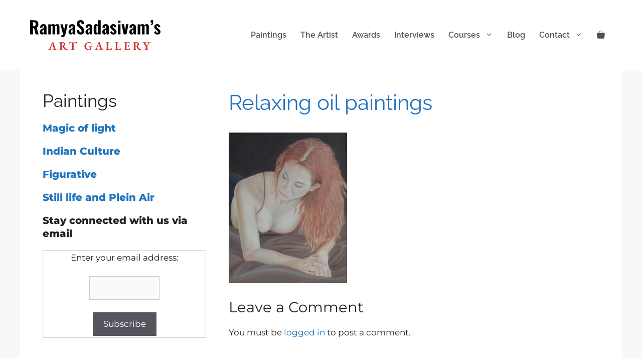

--- FILE ---
content_type: text/css
request_url: https://ramyasadasivam.com/wp-content/uploads/generatepress/fonts/fonts.css?ver=1727254700
body_size: -49
content:
:root {
--gp-font--raleway: "Raleway";
--gp-font--roboto: "Roboto";
--gp-font--montserrat: "Montserrat";
}

@font-face {
	font-display: auto;
	font-family: "Raleway";
	font-style: normal;
	font-weight: 400;
	src: url('https://ramyasadasivam.com/wp-content/uploads/generatepress/fonts/raleway/1Ptug8zYS_SKggPNyC0ITw.woff2') format('woff2');
}
@font-face {
	font-display: auto;
	font-family: "Raleway";
	font-style: normal;
	font-weight: 200;
	src: url('https://ramyasadasivam.com/wp-content/uploads/generatepress/fonts/raleway/1Ptug8zYS_SKggPNyC0ITw.woff2') format('woff2');
}
@font-face {
	font-display: auto;
	font-family: "Raleway";
	font-style: normal;
	font-weight: 600;
	src: url('https://ramyasadasivam.com/wp-content/uploads/generatepress/fonts/raleway/1Ptug8zYS_SKggPNyC0ITw.woff2') format('woff2');
}
@font-face {
	font-display: auto;
	font-family: "Raleway";
	font-style: normal;
	font-weight: 800;
	src: url('https://ramyasadasivam.com/wp-content/uploads/generatepress/fonts/raleway/1Ptug8zYS_SKggPNyC0ITw.woff2') format('woff2');
}
@font-face {
	font-display: auto;
	font-family: "Raleway";
	font-style: italic;
	font-weight: 200;
	src: url('https://ramyasadasivam.com/wp-content/uploads/generatepress/fonts/raleway/1Ptsg8zYS_SKggPNyCg4TYFq.woff2') format('woff2');
}
@font-face {
	font-display: auto;
	font-family: "Raleway";
	font-style: italic;
	font-weight: 400;
	src: url('https://ramyasadasivam.com/wp-content/uploads/generatepress/fonts/raleway/1Ptsg8zYS_SKggPNyCg4TYFq.woff2') format('woff2');
}
@font-face {
	font-display: auto;
	font-family: "Raleway";
	font-style: italic;
	font-weight: 600;
	src: url('https://ramyasadasivam.com/wp-content/uploads/generatepress/fonts/raleway/1Ptsg8zYS_SKggPNyCg4TYFq.woff2') format('woff2');
}
@font-face {
	font-display: auto;
	font-family: "Raleway";
	font-style: italic;
	font-weight: 800;
	src: url('https://ramyasadasivam.com/wp-content/uploads/generatepress/fonts/raleway/1Ptsg8zYS_SKggPNyCg4TYFq.woff2') format('woff2');
}
@font-face {
	font-display: auto;
	font-family: "Roboto";
	font-style: normal;
	font-weight: 400;
	src: url('https://ramyasadasivam.com/wp-content/uploads/generatepress/fonts/roboto/KFOmCnqEu92Fr1Mu4mxK.woff2') format('woff2');
}
@font-face {
	font-display: auto;
	font-family: "Roboto";
	font-style: italic;
	font-weight: 400;
	src: url('https://ramyasadasivam.com/wp-content/uploads/generatepress/fonts/roboto/KFOkCnqEu92Fr1Mu51xIIzI.woff2') format('woff2');
}
@font-face {
	font-display: auto;
	font-family: "Roboto";
	font-style: normal;
	font-weight: 700;
	src: url('https://ramyasadasivam.com/wp-content/uploads/generatepress/fonts/roboto/KFOlCnqEu92Fr1MmWUlfBBc4.woff2') format('woff2');
}
@font-face {
	font-display: auto;
	font-family: "Roboto";
	font-style: italic;
	font-weight: 700;
	src: url('https://ramyasadasivam.com/wp-content/uploads/generatepress/fonts/roboto/KFOjCnqEu92Fr1Mu51TzBic6CsQ.woff2') format('woff2');
}
@font-face {
	font-display: auto;
	font-family: "Roboto";
	font-style: normal;
	font-weight: 100;
	src: url('https://ramyasadasivam.com/wp-content/uploads/generatepress/fonts/roboto/KFOkCnqEu92Fr1MmgVxIIzI.woff2') format('woff2');
}
@font-face {
	font-display: auto;
	font-family: "Roboto";
	font-style: italic;
	font-weight: 100;
	src: url('https://ramyasadasivam.com/wp-content/uploads/generatepress/fonts/roboto/KFOiCnqEu92Fr1Mu51QrEzAdLw.woff2') format('woff2');
}
@font-face {
	font-display: auto;
	font-family: "Montserrat";
	font-style: normal;
	font-weight: 200;
	src: url('https://ramyasadasivam.com/wp-content/uploads/generatepress/fonts/montserrat/JTUSjIg1_i6t8kCHKm459Wlhyw.woff2') format('woff2');
}
@font-face {
	font-display: auto;
	font-family: "Montserrat";
	font-style: normal;
	font-weight: 400;
	src: url('https://ramyasadasivam.com/wp-content/uploads/generatepress/fonts/montserrat/JTUSjIg1_i6t8kCHKm459Wlhyw.woff2') format('woff2');
}
@font-face {
	font-display: auto;
	font-family: "Montserrat";
	font-style: normal;
	font-weight: 600;
	src: url('https://ramyasadasivam.com/wp-content/uploads/generatepress/fonts/montserrat/JTUSjIg1_i6t8kCHKm459Wlhyw.woff2') format('woff2');
}
@font-face {
	font-display: auto;
	font-family: "Montserrat";
	font-style: normal;
	font-weight: 800;
	src: url('https://ramyasadasivam.com/wp-content/uploads/generatepress/fonts/montserrat/JTUSjIg1_i6t8kCHKm459Wlhyw.woff2') format('woff2');
}
@font-face {
	font-display: auto;
	font-family: "Montserrat";
	font-style: italic;
	font-weight: 200;
	src: url('https://ramyasadasivam.com/wp-content/uploads/generatepress/fonts/montserrat/JTUQjIg1_i6t8kCHKm459WxRyS7m.woff2') format('woff2');
}
@font-face {
	font-display: auto;
	font-family: "Montserrat";
	font-style: italic;
	font-weight: 400;
	src: url('https://ramyasadasivam.com/wp-content/uploads/generatepress/fonts/montserrat/JTUQjIg1_i6t8kCHKm459WxRyS7m.woff2') format('woff2');
}
@font-face {
	font-display: auto;
	font-family: "Montserrat";
	font-style: italic;
	font-weight: 600;
	src: url('https://ramyasadasivam.com/wp-content/uploads/generatepress/fonts/montserrat/JTUQjIg1_i6t8kCHKm459WxRyS7m.woff2') format('woff2');
}
@font-face {
	font-display: auto;
	font-family: "Montserrat";
	font-style: italic;
	font-weight: 800;
	src: url('https://ramyasadasivam.com/wp-content/uploads/generatepress/fonts/montserrat/JTUQjIg1_i6t8kCHKm459WxRyS7m.woff2') format('woff2');
}


--- FILE ---
content_type: image/svg+xml
request_url: https://ramyasadasivam.com/wp-content/uploads/2022/02/Ramya-Sadasivam-Art-gallery-Logo-1.svg
body_size: 6756
content:
<?xml version="1.0" encoding="UTF-8"?>
<svg xmlns="http://www.w3.org/2000/svg" viewBox="0 0 536.47 124.26">
  <defs>
    <style>.cls-1{fill:#cf2e2e;}</style>
  </defs>
  <g id="Layer_2" data-name="Layer 2">
    <g id="Layer_1-2" data-name="Layer 1">
      <path d="M0,59V.72H15.12A33.78,33.78,0,0,1,25.24,2.05a11.86,11.86,0,0,1,6.48,4.72Q34,10.15,34,16.13a29.62,29.62,0,0,1-.61,6.37,12.27,12.27,0,0,1-2.16,4.82,10.63,10.63,0,0,1-4.35,3.28L34.92,59H22.75L16.06,32.62H11.88V59ZM11.88,25.56h3.46a9.17,9.17,0,0,0,4.53-.94,5.1,5.1,0,0,0,2.34-2.84,14,14,0,0,0,.69-4.72,10.76,10.76,0,0,0-1.48-6.15Q20,8.78,15.91,8.78h-4Z"></path>
      <path d="M49.46,59.76a8.47,8.47,0,0,1-5.07-1.51,9.63,9.63,0,0,1-3.21-3.82,11.06,11.06,0,0,1-1.08-4.75,13.06,13.06,0,0,1,1.52-6.55,13.93,13.93,0,0,1,4-4.47,27,27,0,0,1,5.47-3.09c2-.87,4-1.66,6-2.38V29.3a11.72,11.72,0,0,0-.21-2.37,2.74,2.74,0,0,0-.83-1.55,2.59,2.59,0,0,0-1.76-.54,2.89,2.89,0,0,0-1.77.47,2.56,2.56,0,0,0-.86,1.37,9.74,9.74,0,0,0-.33,2l-.21,2.88-10.3-.44q.36-7.34,3.85-10.87T55.22,16.7q6.35,0,9.36,3.5a13.48,13.48,0,0,1,3,9.18V48.74c0,1.64,0,3.09.1,4.36s.17,2.4.29,3.38.23,1.84.33,2.56H58.54c-.15-1.06-.32-2.21-.51-3.46s-.33-2.08-.43-2.52a10.59,10.59,0,0,1-2.74,4.65A7.21,7.21,0,0,1,49.46,59.76Zm4-7.7a3.36,3.36,0,0,0,1.52-.36,4.82,4.82,0,0,0,1.26-.94,9.7,9.7,0,0,0,.89-1.08V38.23c-1,.63-1.94,1.24-2.8,1.84a11.63,11.63,0,0,0-2.23,2,7.85,7.85,0,0,0-1.44,2.37,8.06,8.06,0,0,0-.51,3A5.93,5.93,0,0,0,51,50.8,2.78,2.78,0,0,0,53.42,52.06Z"></path>
      <path d="M74.66,59V17.42H85.25v3.46A13.39,13.39,0,0,1,90,17.6a14,14,0,0,1,5.08-1,7.53,7.53,0,0,1,4.36,1.26,7.23,7.23,0,0,1,2.69,3.78,15.09,15.09,0,0,1,5.12-3.89,13.77,13.77,0,0,1,5.47-1.15,7.51,7.51,0,0,1,4.1,1.15,7.6,7.6,0,0,1,2.81,3.39,13.29,13.29,0,0,1,1,5.47V59H110V27.72a4.49,4.49,0,0,0-.69-2.84,2.49,2.49,0,0,0-2-.83,5.79,5.79,0,0,0-2.09.5,8.5,8.5,0,0,0-2.3,1.44V59H92.45V27.72a4.35,4.35,0,0,0-.72-2.84,2.6,2.6,0,0,0-2.09-.83,5.58,5.58,0,0,0-2.12.5A8.67,8.67,0,0,0,85.25,26V59Z"></path>
      <path d="M128.45,70.78V63.14a21.6,21.6,0,0,0,3.88-.28,4.26,4.26,0,0,0,2.27-1,2.84,2.84,0,0,0,.76-2.12,13,13,0,0,0-.47-2.95c-.31-1.25-.66-2.64-1-4.18l-9.51-35.14h10.3L140,43l4.32-25.56h10.36L145,60.34a14,14,0,0,1-2.85,6.3,10.76,10.76,0,0,1-4.82,3.2,21.21,21.21,0,0,1-6.59.94Z"></path>
      <path d="M167.4,59.76a8.52,8.52,0,0,1-5.08-1.51,9.68,9.68,0,0,1-3.2-3.82A11.06,11.06,0,0,1,158,49.68a13.06,13.06,0,0,1,1.51-6.55,14.17,14.17,0,0,1,4-4.47A27.32,27.32,0,0,1,169,35.57c2-.87,4-1.66,6.05-2.38V29.3a11,11,0,0,0-.22-2.37,2.79,2.79,0,0,0-.82-1.55,2.6,2.6,0,0,0-1.77-.54,2.86,2.86,0,0,0-1.76.47,2.51,2.51,0,0,0-.87,1.37,10.51,10.51,0,0,0-.32,2l-.22,2.88-10.29-.44q.36-7.34,3.85-10.87t10.55-3.53q6.33,0,9.36,3.5a13.53,13.53,0,0,1,3,9.18V48.74c0,1.64,0,3.09.11,4.36s.17,2.4.29,3.38.23,1.84.32,2.56h-9.79c-.14-1.06-.31-2.21-.5-3.46s-.34-2.08-.44-2.52a10.66,10.66,0,0,1-2.73,4.65A7.24,7.24,0,0,1,167.4,59.76Zm4-7.7a3.32,3.32,0,0,0,1.51-.36,4.51,4.51,0,0,0,1.26-.94,9.87,9.87,0,0,0,.9-1.08V38.23c-1,.63-1.94,1.24-2.81,1.84a11.94,11.94,0,0,0-2.23,2,8.27,8.27,0,0,0-1.44,2.37,8.06,8.06,0,0,0-.5,3,5.93,5.93,0,0,0,.86,3.42A2.8,2.8,0,0,0,171.36,52.06Z"></path>
      <path d="M208.37,59.83a18.5,18.5,0,0,1-9-2,12.53,12.53,0,0,1-5.44-6,27.69,27.69,0,0,1-2.12-10.19L202,40a29.19,29.19,0,0,0,.76,6,7.22,7.22,0,0,0,1.87,3.6,4.39,4.39,0,0,0,3.13,1.19,3.29,3.29,0,0,0,3.13-1.44,6.53,6.53,0,0,0,.83-3.31A10.42,10.42,0,0,0,210,39.85a29.8,29.8,0,0,0-4.65-5l-6.05-5.26A24.39,24.39,0,0,1,194,23.4,16.36,16.36,0,0,1,192,14.9q0-7.2,4.21-11T207.72,0a15.77,15.77,0,0,1,7.2,1.44,11,11,0,0,1,4.35,3.85,15.48,15.48,0,0,1,2.16,5.26,35.62,35.62,0,0,1,.76,5.65L212,17.71a45.54,45.54,0,0,0-.47-4.68,6.45,6.45,0,0,0-1.3-3.17,3.61,3.61,0,0,0-2.91-1.15,3.44,3.44,0,0,0-3.1,1.55,6.15,6.15,0,0,0-1,3.42,8.57,8.57,0,0,0,1.41,5.08,24.67,24.67,0,0,0,3.85,4.14l5.9,5.18a33.24,33.24,0,0,1,6.3,7.24,18.06,18.06,0,0,1,2.63,10,14.79,14.79,0,0,1-1.87,7.42A13.47,13.47,0,0,1,216.25,58,15.86,15.86,0,0,1,208.37,59.83Z"></path>
      <path d="M237.24,59.76a8.52,8.52,0,0,1-5.08-1.51,9.68,9.68,0,0,1-3.2-3.82,11.06,11.06,0,0,1-1.08-4.75,13.06,13.06,0,0,1,1.51-6.55,14.17,14.17,0,0,1,4-4.47,27,27,0,0,1,5.47-3.09c2-.87,4-1.66,6.05-2.38V29.3a11,11,0,0,0-.22-2.37,2.79,2.79,0,0,0-.82-1.55,2.6,2.6,0,0,0-1.77-.54,2.84,2.84,0,0,0-1.76.47,2.51,2.51,0,0,0-.87,1.37,9.76,9.76,0,0,0-.32,2l-.22,2.88L228.6,31.1q.36-7.34,3.85-10.87T243,16.7q6.33,0,9.36,3.5a13.53,13.53,0,0,1,3,9.18V48.74c0,1.64,0,3.09.11,4.36s.17,2.4.29,3.38.22,1.84.32,2.56h-9.79c-.14-1.06-.31-2.21-.51-3.46s-.33-2.08-.43-2.52a10.66,10.66,0,0,1-2.73,4.65A7.24,7.24,0,0,1,237.24,59.76Zm4-7.7a3.35,3.35,0,0,0,1.51-.36,4.51,4.51,0,0,0,1.26-.94,9.87,9.87,0,0,0,.9-1.08V38.23c-1,.63-2,1.24-2.81,1.84a11.94,11.94,0,0,0-2.23,2,7.74,7.74,0,0,0-2,5.33,5.93,5.93,0,0,0,.87,3.42A2.8,2.8,0,0,0,241.2,52.06Z"></path>
      <path d="M271.58,59.76a8.63,8.63,0,0,1-7.31-3.38Q261.72,53,261.72,46V30.74a22.92,22.92,0,0,1,1-7.2,10.84,10.84,0,0,1,3.2-5,8.29,8.29,0,0,1,5.55-1.84,10.06,10.06,0,0,1,4.25.94A15.62,15.62,0,0,1,279.43,20V.72H290.3V59H279.43v-3.1a16.69,16.69,0,0,1-3.78,2.78A8.7,8.7,0,0,1,271.58,59.76Zm4.39-7.2a5,5,0,0,0,1.62-.32,10.72,10.72,0,0,0,1.84-.9V24.84a13.17,13.17,0,0,0-1.66-.76,5,5,0,0,0-1.73-.32,2.67,2.67,0,0,0-2.62,1.58,8.73,8.73,0,0,0-.76,3.82V46.73a14.37,14.37,0,0,0,.29,3,4.24,4.24,0,0,0,1,2.08A2.62,2.62,0,0,0,276,52.56Z"></path>
      <path d="M306,59.76a8.5,8.5,0,0,1-5.08-1.51,9.6,9.6,0,0,1-3.2-3.82,11.06,11.06,0,0,1-1.08-4.75,13.06,13.06,0,0,1,1.51-6.55,14.17,14.17,0,0,1,4-4.47,27,27,0,0,1,5.47-3.09c2-.87,4-1.66,6.05-2.38V29.3a11,11,0,0,0-.22-2.37,2.74,2.74,0,0,0-.83-1.55,2.56,2.56,0,0,0-1.76-.54,2.84,2.84,0,0,0-1.76.47,2.51,2.51,0,0,0-.87,1.37,9.76,9.76,0,0,0-.32,2l-.22,2.88-10.29-.44q.36-7.34,3.85-10.87t10.55-3.53q6.33,0,9.36,3.5a13.53,13.53,0,0,1,3,9.18V48.74c0,1.64,0,3.09.11,4.36s.17,2.4.29,3.38.22,1.84.32,2.56h-9.79c-.15-1.06-.32-2.21-.51-3.46s-.33-2.08-.43-2.52a10.66,10.66,0,0,1-2.73,4.65A7.24,7.24,0,0,1,306,59.76Zm4-7.7a3.35,3.35,0,0,0,1.51-.36,4.51,4.51,0,0,0,1.26-.94,9.87,9.87,0,0,0,.9-1.08V38.23c-1,.63-1.95,1.24-2.81,1.84a11.94,11.94,0,0,0-2.23,2,7.85,7.85,0,0,0-1.44,2.37,8.06,8.06,0,0,0-.51,3,5.93,5.93,0,0,0,.87,3.42A2.79,2.79,0,0,0,310,52.06Z"></path>
      <path d="M343.29,59.76a14.39,14.39,0,0,1-8.89-2.63A16.84,16.84,0,0,1,329,49l7.64-3.17a14.18,14.18,0,0,0,2.59,4.72,4.59,4.59,0,0,0,3.53,1.69,3.3,3.3,0,0,0,2.26-.68,2.43,2.43,0,0,0,.76-1.91,4.69,4.69,0,0,0-1.15-3.1,35.22,35.22,0,0,0-4.11-3.81l-3.88-3.31a29.78,29.78,0,0,1-4.86-5.15,10.62,10.62,0,0,1-1.84-6.37A10.33,10.33,0,0,1,331.59,22a11.4,11.4,0,0,1,4.54-3.92,13.65,13.65,0,0,1,6.15-1.41,12.16,12.16,0,0,1,8.39,2.92,14.6,14.6,0,0,1,4.43,7.88L348,30.67a15.17,15.17,0,0,0-1.15-3,7.62,7.62,0,0,0-1.83-2.34,3.82,3.82,0,0,0-2.49-.93,2.83,2.83,0,0,0-2.09.79,2.77,2.77,0,0,0-.79,2A4.15,4.15,0,0,0,341,30a45.71,45.71,0,0,0,3.71,3.46l3.89,3.45q1.72,1.52,3.38,3.21a15.78,15.78,0,0,1,2.74,3.74,10,10,0,0,1,1.08,4.72,10.58,10.58,0,0,1-1.73,6.12,10.84,10.84,0,0,1-4.57,3.81A14.76,14.76,0,0,1,343.29,59.76Z"></path>
      <path d="M361,10.58V2.45H372v8.13ZM361.08,59V17.42H372V59Z"></path>
      <path d="M384.83,59l-8.35-41.62H387l3.81,28,3.6-28h10.44L396.43,59Z"></path>
      <path d="M417.45,59.76a8.52,8.52,0,0,1-5.08-1.51,9.68,9.68,0,0,1-3.2-3.82,11.06,11.06,0,0,1-1.08-4.75,13.06,13.06,0,0,1,1.51-6.55,14.17,14.17,0,0,1,4-4.47A27.32,27.32,0,0,1,419,35.57q3-1.3,6.05-2.38V29.3a11.72,11.72,0,0,0-.21-2.37,2.8,2.8,0,0,0-.83-1.55,2.6,2.6,0,0,0-1.77-.54,2.88,2.88,0,0,0-1.76.47,2.45,2.45,0,0,0-.86,1.37,9.74,9.74,0,0,0-.33,2l-.21,2.88-10.3-.44q.36-7.34,3.85-10.87t10.55-3.53q6.33,0,9.36,3.5a13.48,13.48,0,0,1,3,9.18V48.74c0,1.64,0,3.09.11,4.36s.17,2.4.29,3.38.23,1.84.32,2.56h-9.79c-.14-1.06-.31-2.21-.5-3.46s-.34-2.08-.43-2.52a10.68,10.68,0,0,1-2.74,4.65A7.21,7.21,0,0,1,417.45,59.76Zm4-7.7a3.32,3.32,0,0,0,1.51-.36,4.51,4.51,0,0,0,1.26-.94,9.87,9.87,0,0,0,.9-1.08V38.23c-1,.63-1.94,1.24-2.81,1.84a12.27,12.27,0,0,0-2.23,2,7.67,7.67,0,0,0-1.94,5.33A6,6,0,0,0,419,50.8,2.8,2.8,0,0,0,421.41,52.06Z"></path>
      <path d="M442.65,59V17.42h10.58v3.46A13.43,13.43,0,0,1,458,17.6a14,14,0,0,1,5.08-1,7.48,7.48,0,0,1,4.35,1.26,7.19,7.19,0,0,1,2.7,3.78,15.06,15.06,0,0,1,5.11-3.89,13.82,13.82,0,0,1,5.48-1.15,7.51,7.51,0,0,1,4.1,1.15,7.6,7.6,0,0,1,2.81,3.39,13.29,13.29,0,0,1,1,5.47V59H478V27.72a4.56,4.56,0,0,0-.68-2.84,2.49,2.49,0,0,0-2.05-.83,5.74,5.74,0,0,0-2.09.5A8.55,8.55,0,0,0,470.87,26V59H460.43V27.72a4.35,4.35,0,0,0-.72-2.84,2.58,2.58,0,0,0-2.08-.83,5.62,5.62,0,0,0-2.13.5A8.84,8.84,0,0,0,453.23,26V59Z"></path>
      <path d="M497.8,20.88l-.93-3.53c1.77-.05,2.92-.68,3.45-1.91a12.39,12.39,0,0,0,.79-4.86h-4.68V.72h9.87c0,1.39,0,2.74,0,4s-.06,2.55-.11,3.75c-.09,4-.72,7.09-1.87,9.18S501,20.83,497.8,20.88Z"></path>
      <path d="M523.94,59.76a14.37,14.37,0,0,1-8.89-2.63,16.84,16.84,0,0,1-5.44-8.1l7.63-3.17a14.36,14.36,0,0,0,2.59,4.72,4.61,4.61,0,0,0,3.53,1.69,3.31,3.31,0,0,0,2.27-.68,2.46,2.46,0,0,0,.76-1.91,4.7,4.7,0,0,0-1.16-3.1,34.92,34.92,0,0,0-4.1-3.81l-3.89-3.31a30.57,30.57,0,0,1-4.86-5.15,10.68,10.68,0,0,1-1.83-6.37A10.33,10.33,0,0,1,512.24,22a11.44,11.44,0,0,1,4.53-3.92,13.69,13.69,0,0,1,6.16-1.41,12.18,12.18,0,0,1,8.39,2.92,14.67,14.67,0,0,1,4.43,7.88l-7.06,3.17a15.82,15.82,0,0,0-1.15-3,7.5,7.5,0,0,0-1.84-2.34,3.77,3.77,0,0,0-2.48-.93,2.81,2.81,0,0,0-2.09.79,2.73,2.73,0,0,0-.79,2A4.15,4.15,0,0,0,521.67,30a44.08,44.08,0,0,0,3.71,3.46l3.89,3.45c1.15,1,2.27,2.08,3.38,3.21a16.06,16.06,0,0,1,2.74,3.74,10,10,0,0,1,1.08,4.72,10.58,10.58,0,0,1-1.73,6.12,10.9,10.9,0,0,1-4.57,3.81A14.79,14.79,0,0,1,523.94,59.76Z"></path>
      <path class="cls-1" d="M76.3,123.49a2.47,2.47,0,0,1-1-.16.59.59,0,0,1-.38-.56.77.77,0,0,1,.36-.67,4,4,0,0,1,.94-.43,7.09,7.09,0,0,0,2.42-1.18,5.48,5.48,0,0,0,1.66-2.18l2.3-5.45q1.11-2.61,2.11-5.21t2-5.28q1-2.69,2.09-5.66c.35-1,.59-1.76.72-2.3a9.5,9.5,0,0,1,.34-1.2l1.34-.39c.42-.13.88-.29,1.39-.48a3.81,3.81,0,0,0,1.15-.86c.32-.35.56-.63.72-.82a1,1,0,0,1,.29-.12c.1,0,.19.06.29.22a3.46,3.46,0,0,1,.24.57c.06.2.13.4.19.63.71,2.27,1.43,4.57,2.19,6.89s1.49,4.6,2.23,6.86,1.45,4.42,2.13,6.48l1.9,5.69a6.31,6.31,0,0,0,1.08,2.06,4.68,4.68,0,0,0,1.44,1.18,8.24,8.24,0,0,0,1.75.65,2.55,2.55,0,0,1,1,.38.76.76,0,0,1,.34.67.46.46,0,0,1-.31.43,1.87,1.87,0,0,1-.8.15c-.57,0-1.3,0-2.18-.05l-2.71-.12c-.93,0-1.76-.07-2.5-.07s-1.35,0-2.13,0l-2.36.09c-.78,0-1.44,0-2,0a2,2,0,0,1-.84-.17.54.54,0,0,1-.36-.5.77.77,0,0,1,.39-.65,2.18,2.18,0,0,1,.91-.36,5.59,5.59,0,0,0,2.49-.89,1.68,1.68,0,0,0,.58-1.75c-.09-.54-.24-1.19-.43-1.94s-.39-1.54-.6-2.36-.43-1.56-.65-2.23a1,1,0,0,0-.29-.55,1.15,1.15,0,0,0-.72-.17H86.43a.67.67,0,0,0-.53.22,1.46,1.46,0,0,0-.28.65c-.13.41-.28.88-.46,1.41s-.35,1.07-.53,1.63l-.48,1.56a11.85,11.85,0,0,0-.31,1.25,2.21,2.21,0,0,0,.46,2,4.91,4.91,0,0,0,2.42,1.18c.86.22,1.3.56,1.3,1a.51.51,0,0,1-.32.45,1.88,1.88,0,0,1-.88.17c-.74,0-1.51,0-2.31-.07s-1.68-.07-2.64-.07a25.92,25.92,0,0,0-2.81.14A25.25,25.25,0,0,1,76.3,123.49Zm11.43-13.92H94.4c.45,0,.67-.09.67-.28a1.44,1.44,0,0,0,0-.24c0-.07,0-.16-.07-.29L91.62,97.67c-.13-.45-.24-.67-.34-.67s-.18.21-.34.62l-4,11.14a1.18,1.18,0,0,0-.09.38.34.34,0,0,0,.26.34A2,2,0,0,0,87.73,109.57Z"></path>
      <path class="cls-1" d="M149.31,124.26a12.92,12.92,0,0,1-3.6-.45,8.17,8.17,0,0,1-2.64-1.32,12,12,0,0,1-2-2c-.71-1-1.39-1.9-2.07-2.81s-1.35-1.92-2-3-1.45-2.43-2.28-4a4,4,0,0,0-1.58-1.63,4.59,4.59,0,0,0-1.27-.48,5.09,5.09,0,0,0-1.08-.15.39.39,0,0,0-.44.24,1.68,1.68,0,0,0-.14.72v8.93a3.15,3.15,0,0,0,.79,2.3,5.39,5.39,0,0,0,2.72,1.25,2.28,2.28,0,0,1,.91.31.73.73,0,0,1,.29.6.49.49,0,0,1-.27.48,1.65,1.65,0,0,1-.79.15c-.74,0-1.49,0-2.26-.07l-2.23-.12c-.72,0-1.4,0-2,0s-1.43,0-2.18,0-1.52.08-2.28.14-1.54.1-2.31.1a1.67,1.67,0,0,1-.76-.17.51.51,0,0,1-.34-.46q0-.72,1.2-1a5.87,5.87,0,0,0,2.59-1,2.88,2.88,0,0,0,.77-2.26V97.33a7.78,7.78,0,0,0-.22-2.13,1.86,1.86,0,0,0-.84-1.13,5.09,5.09,0,0,0-1.87-.58,1.65,1.65,0,0,1-1-.38.83.83,0,0,1-.29-.58.55.55,0,0,1,.31-.5,1.83,1.83,0,0,1,.85-.17c1,0,1.72,0,2.3,0s1.13.07,1.66.12,1.15.07,1.89.07a17.22,17.22,0,0,0,1.87-.09l1.83-.2c.67-.06,1.53-.09,2.59-.09,3.68,0,6.49.64,8.45,1.92a6.51,6.51,0,0,1,2.92,5.85,7,7,0,0,1-.91,3.68,8.19,8.19,0,0,1-2.28,2.47,12.5,12.5,0,0,1-2.81,1.49.19.19,0,0,0-.16.24.54.54,0,0,0,.16.33q1.44,2.2,2.81,4.2a44,44,0,0,0,2.88,3.77,40.52,40.52,0,0,0,3.29,3.41,5.89,5.89,0,0,0,3.05,1.65,19,19,0,0,0,3.24.27.64.64,0,0,1,.72.72,1.8,1.8,0,0,1-.72,1.51,4.54,4.54,0,0,1-1.9.79A12.54,12.54,0,0,1,149.31,124.26ZM132.22,107a5.51,5.51,0,0,0,5.31-3.26,7.83,7.83,0,0,0,.69-3.32,11.27,11.27,0,0,0-.52-3.67,4.58,4.58,0,0,0-1.8-2.35,6.26,6.26,0,0,0-3.48-.84,1.75,1.75,0,0,0-1.71.89,9.5,9.5,0,0,0-.5,3.57c0,.74-.05,1.71-.05,2.91v4.29a1.57,1.57,0,0,0,.55,1.42A2.74,2.74,0,0,0,132.22,107Z"></path>
      <path class="cls-1" d="M169,123.45a2,2,0,0,1-.84-.17.52.52,0,0,1-.36-.46.73.73,0,0,1,.34-.62,2.28,2.28,0,0,1,1-.34,6.25,6.25,0,0,0,2.68-1.08,2.74,2.74,0,0,0,.87-2.28V99.06c0-1.31,0-2.3-.1-3a4.71,4.71,0,0,0-.26-1.37.64.64,0,0,0-.51-.41,3.85,3.85,0,0,0-1.2-.24c-.48,0-.94,0-1.39,0h-1.49a6,6,0,0,0-2.68.65,5,5,0,0,0-2,1.75c-.13.19-.33.47-.6.82a8.89,8.89,0,0,1-.86,1,1.37,1.37,0,0,1-.94.43.47.47,0,0,1-.46-.24,1.18,1.18,0,0,1-.12-.53,2.58,2.58,0,0,1,.29-1.15,22.72,22.72,0,0,0,1.23-2.86,12.9,12.9,0,0,0,.55-2.9,1.31,1.31,0,0,1,.41-.94,1.11,1.11,0,0,1,.64-.21c.2,0,.43.2.7.6a9.88,9.88,0,0,0,.74,1,3,3,0,0,0,1.54.65,10.46,10.46,0,0,0,1.87.22l17.71,0A9.64,9.64,0,0,0,188,92a7.76,7.76,0,0,0,1.44-.45,5.67,5.67,0,0,0,1.15-.89,1.34,1.34,0,0,1,1-.46.39.39,0,0,1,.36.27,1.52,1.52,0,0,1,.12.64,4.13,4.13,0,0,1-.05.56c0,.2-.06.39-.09.55-.13.61-.26,1.14-.39,1.61s-.23.89-.31,1.29a7.06,7.06,0,0,0-.12,1.37v.82a3.08,3.08,0,0,1-.19,1.15.66.66,0,0,1-.63.48.74.74,0,0,1-.64-.46,7,7,0,0,1-.56-1.41,4,4,0,0,0-1.44-2.28A5.31,5.31,0,0,0,184.5,94h-3.27a2.45,2.45,0,0,0-1.41.34,2.15,2.15,0,0,0-.72,1.46,19.55,19.55,0,0,0-.22,3.48v19.15a2.73,2.73,0,0,0,.86,2.24,7.48,7.48,0,0,0,2.74,1.17,3.71,3.71,0,0,1,.91.34.62.62,0,0,1,.34.57.49.49,0,0,1-.31.48,1.87,1.87,0,0,1-.8.15c-.76,0-1.53,0-2.3-.05l-2.28-.1c-.75,0-1.48,0-2.18,0s-1.44,0-2.19,0l-2.3.12C170.58,123.42,169.81,123.45,169,123.45Z"></path>
      <path class="cls-1" d="M240.37,123.93a17.85,17.85,0,0,1-6.43-1.16,16.79,16.79,0,0,1-5.36-3.24,14.87,14.87,0,0,1-5-11.3,15.88,15.88,0,0,1,1.32-6.43,16.63,16.63,0,0,1,3.72-5.35,17.83,17.83,0,0,1,5.68-3.7,18.85,18.85,0,0,1,7.28-1.37,19.15,19.15,0,0,1,2.25.17c.9.11,1.83.25,2.79.41s1.84.33,2.66.53a12.14,12.14,0,0,1,1.9.57,1.49,1.49,0,0,1,.52.36,1.09,1.09,0,0,1,.24.6q.24,1.59.39,3c.09,1,.14,1.79.14,2.49a1.09,1.09,0,0,1-.21.67.66.66,0,0,1-.56.29.84.84,0,0,1-.76-.36,5.4,5.4,0,0,1-.44-.79,16.94,16.94,0,0,0-.86-1.7,8.52,8.52,0,0,0-1.2-1.61,8.09,8.09,0,0,0-3.46-2,11.11,11.11,0,0,0-3.16-.38,10.05,10.05,0,0,0-8.31,4.08,14.69,14.69,0,0,0-2.21,4.34,16.76,16.76,0,0,0-.76,5.06,21.69,21.69,0,0,0,.76,6,14.61,14.61,0,0,0,2.16,4.56,9.72,9.72,0,0,0,3.32,2.9,9.06,9.06,0,0,0,4.32,1,6.12,6.12,0,0,0,2.71-.5,7,7,0,0,0,1.41-.89,3.06,3.06,0,0,0,.87-1.3,6.25,6.25,0,0,0,.38-2q0-.44,0-1.11c0-.44,0-.89,0-1.34s0-.82,0-1.1a2.46,2.46,0,0,0-.17-.94,1.28,1.28,0,0,0-.65-.65,4.68,4.68,0,0,0-1.1-.6,7.55,7.55,0,0,0-1.37-.38c-.46-.08-.84-.14-1.13-.17a1.82,1.82,0,0,1-.72-.31.78.78,0,0,1-.38-.65.62.62,0,0,1,.36-.58,1.48,1.48,0,0,1,.65-.19c.73,0,1.49,0,2.28,0l2.35.1c.78,0,1.54,0,2.28,0,.89,0,1.78,0,2.66-.09s1.79-.1,2.71-.1a1.24,1.24,0,0,1,.6.17.62.62,0,0,1,.32.6.74.74,0,0,1-.34.62,1.38,1.38,0,0,1-.62.29,3.49,3.49,0,0,0-1.76.87,2.92,2.92,0,0,0-.6,1.48c-.12.71-.21,1.33-.26,1.88s-.07,1.12-.07,1.72V118a.59.59,0,0,0,.17.43l.36.44.36.48a.84.84,0,0,1,.16.48,1.29,1.29,0,0,1-.16.6,1,1,0,0,1-.7.4,6.09,6.09,0,0,0-1.3.53c-.64.32-1.44.68-2.42,1.08a20.37,20.37,0,0,1-3.41,1A19.85,19.85,0,0,1,240.37,123.93Z"></path>
      <path class="cls-1" d="M267.39,123.49a2.47,2.47,0,0,1-1-.16.59.59,0,0,1-.38-.56.77.77,0,0,1,.36-.67,4.06,4.06,0,0,1,.93-.43,7.06,7.06,0,0,0,2.43-1.18,5.37,5.37,0,0,0,1.65-2.18l2.31-5.45c.73-1.74,1.44-3.48,2.11-5.21s1.35-3.48,2-5.28,1.38-3.68,2.09-5.66c.35-1,.59-1.76.72-2.3a12.2,12.2,0,0,1,.33-1.2l1.35-.39c.41-.13.88-.29,1.39-.48a3.81,3.81,0,0,0,1.15-.86c.32-.35.56-.63.72-.82a.89.89,0,0,1,.29-.12c.1,0,.19.06.29.22s.17.38.24.57.13.4.19.63q1,3.41,2.18,6.89l2.24,6.86q1.1,3.39,2.13,6.48l1.9,5.69a6.31,6.31,0,0,0,1.08,2.06,4.68,4.68,0,0,0,1.44,1.18,8.24,8.24,0,0,0,1.75.65,2.55,2.55,0,0,1,1,.38.79.79,0,0,1,.34.67.46.46,0,0,1-.32.43,1.82,1.82,0,0,1-.79.15c-.57,0-1.3,0-2.18-.05l-2.71-.12c-.93,0-1.76-.07-2.5-.07s-1.35,0-2.14,0l-2.35.09c-.78,0-1.45,0-2,0a2,2,0,0,1-.84-.17.54.54,0,0,1-.36-.5.78.78,0,0,1,.38-.65,2.22,2.22,0,0,1,.92-.36,5.59,5.59,0,0,0,2.49-.89,1.71,1.71,0,0,0,.58-1.75c-.1-.54-.24-1.19-.43-1.94s-.4-1.54-.6-2.36-.43-1.56-.65-2.23a1.1,1.1,0,0,0-.29-.55,1.15,1.15,0,0,0-.72-.17h-8.64a.65.65,0,0,0-.53.22,1.46,1.46,0,0,0-.29.65c-.12.41-.28.88-.45,1.41s-.36,1.07-.53,1.63-.34,1.08-.48,1.56a11.85,11.85,0,0,0-.31,1.25,2.23,2.23,0,0,0,.45,2,5,5,0,0,0,2.43,1.18c.86.22,1.29.56,1.29,1a.49.49,0,0,1-.31.45,1.92,1.92,0,0,1-.89.17c-.73,0-1.5,0-2.3-.07s-1.68-.07-2.64-.07a25.79,25.79,0,0,0-2.81.14A25.25,25.25,0,0,1,267.39,123.49Zm11.43-13.92h6.67c.45,0,.67-.09.67-.28a1.44,1.44,0,0,0,0-.24c0-.07-.05-.16-.08-.29L282.7,97.67c-.12-.45-.24-.67-.33-.67s-.18.21-.34.62l-4,11.14a1,1,0,0,0-.1.38.35.35,0,0,0,.27.34A2,2,0,0,0,278.82,109.57Z"></path>
      <path class="cls-1" d="M311.79,123.49a1.35,1.35,0,0,1-.81-.21.59.59,0,0,1-.29-.46.69.69,0,0,1,.33-.6,2.57,2.57,0,0,1,.68-.31,6.93,6.93,0,0,0,2.54-1.08,2.58,2.58,0,0,0,.82-2.14V96.61a4.13,4.13,0,0,0-.27-1.68,1.78,1.78,0,0,0-.91-.88,7.85,7.85,0,0,0-1.9-.56c-.83-.16-1.24-.49-1.24-1a.5.5,0,0,1,.33-.46,1.71,1.71,0,0,1,.77-.17c.8,0,1.56,0,2.28,0l2.09.1c.67,0,1.34,0,2,0s1.48,0,2.24,0l2.3-.1c.78,0,1.54,0,2.28,0a1.54,1.54,0,0,1,.77.17.55.55,0,0,1,.29.5.68.68,0,0,1-.32.6,2.43,2.43,0,0,1-.88.36,10.42,10.42,0,0,0-2.77,1,2.09,2.09,0,0,0-.88,1.94v21.94a2.91,2.91,0,0,0,.62,2,3.27,3.27,0,0,0,2.35.64h5.24a5.07,5.07,0,0,0,2-.38,4.67,4.67,0,0,0,1.49-1,8.34,8.34,0,0,0,1.44-1.63,15,15,0,0,0,1.1-2,6.63,6.63,0,0,1,.63-1.1.76.76,0,0,1,.57-.39.49.49,0,0,1,.48.32,1.43,1.43,0,0,1,.15.64,2.84,2.84,0,0,1-.05.29,2.3,2.3,0,0,0,0,.39c-.26.92-.47,1.72-.65,2.4s-.32,1.32-.43,1.94-.21,1.3-.31,2a1.92,1.92,0,0,1-.19.6.6.6,0,0,1-.58.26c-1,0-2.11,0-3.45,0s-2.77-.06-4.28-.08-3,0-4.53-.07-2.95,0-4.3,0c-.7,0-1.51,0-2.42,0s-1.77.07-2.57.12S312.14,123.49,311.79,123.49Z"></path>
      <path class="cls-1" d="M349.47,123.49a1.35,1.35,0,0,1-.81-.21.59.59,0,0,1-.29-.46.69.69,0,0,1,.33-.6,2.57,2.57,0,0,1,.68-.31,6.93,6.93,0,0,0,2.54-1.08,2.58,2.58,0,0,0,.82-2.14V96.61a4.13,4.13,0,0,0-.27-1.68,1.82,1.82,0,0,0-.91-.88,7.85,7.85,0,0,0-1.9-.56c-.83-.16-1.24-.49-1.24-1a.5.5,0,0,1,.33-.46,1.71,1.71,0,0,1,.77-.17c.8,0,1.56,0,2.28,0l2.09.1c.67,0,1.34,0,2,0s1.48,0,2.23,0l2.31-.1c.78,0,1.54,0,2.28,0a1.57,1.57,0,0,1,.77.17.55.55,0,0,1,.29.5.68.68,0,0,1-.32.6,2.51,2.51,0,0,1-.88.36,10.42,10.42,0,0,0-2.77,1,2.09,2.09,0,0,0-.88,1.94v21.94a2.86,2.86,0,0,0,.62,2,3.27,3.27,0,0,0,2.35.64h5.23a5.09,5.09,0,0,0,2-.38,4.79,4.79,0,0,0,1.49-1,8.69,8.69,0,0,0,1.44-1.63,15,15,0,0,0,1.1-2,6.63,6.63,0,0,1,.63-1.1.76.76,0,0,1,.57-.39.49.49,0,0,1,.48.32,1.43,1.43,0,0,1,.15.64,2.84,2.84,0,0,1-.05.29,2.3,2.3,0,0,0,0,.39c-.26.92-.47,1.72-.65,2.4s-.32,1.32-.43,1.94-.21,1.3-.31,2a1.92,1.92,0,0,1-.19.6.6.6,0,0,1-.58.26c-1,0-2.11,0-3.46,0s-2.76-.06-4.27-.08-3,0-4.53-.07-2.95,0-4.3,0c-.7,0-1.51,0-2.42,0s-1.77.07-2.57.12S349.82,123.49,349.47,123.49Z"></path>
      <path class="cls-1" d="M387.29,123.49a1.52,1.52,0,0,1-.83-.19.57.57,0,0,1-.32-.48c0-.41.42-.72,1.25-.91a6.1,6.1,0,0,0,2.47-1.08,2.83,2.83,0,0,0,.75-2.23V96.85a3.29,3.29,0,0,0-.65-2.3,4.85,4.85,0,0,0-2.43-1.06,2.16,2.16,0,0,1-1-.4.76.76,0,0,1-.28-.56.53.53,0,0,1,.31-.5,1.81,1.81,0,0,1,.84-.17c.93,0,1.81,0,2.66,0l2.47.1c.8,0,1.64,0,2.5,0,1.47,0,3,0,4.68,0s3.13-.05,4.44-.05c1.06,0,1.93-.08,2.62-.15l1.22-.09a2,2,0,0,1,.7.14.64.64,0,0,1,.4.58q.19,1.57.48,3.12a14.14,14.14,0,0,1,.29,2.69.88.88,0,0,1-.21.64.64.64,0,0,1-.46.22.65.65,0,0,1-.43-.17,1.41,1.41,0,0,1-.34-.5q-.37-1.11-.72-1.92a3.67,3.67,0,0,0-.77-1.25,4.56,4.56,0,0,0-1.44-1.06,4.66,4.66,0,0,0-2-.38H399.1a2.74,2.74,0,0,0-1.58.5,1.64,1.64,0,0,0-.72,1.42v9.41a1,1,0,0,0,1.05,1.1h4.42a2.2,2.2,0,0,0,1.85-.72,6,6,0,0,0,.93-2c.23-.64.53-1,.92-1a.54.54,0,0,1,.43.27,1.13,1.13,0,0,1,.19.69c0,.32-.06.71-.1,1.16s-.05.89-.07,1.34,0,.85,0,1.2,0,.82,0,1.3,0,1,.05,1.41,0,.86.07,1.18a1.78,1.78,0,0,1-.07.81.41.41,0,0,1-.41.29c-.51,0-.88-.45-1.1-1.34a6.08,6.08,0,0,0-.91-2,1.75,1.75,0,0,0-1.44-.67h-4.52a1.66,1.66,0,0,0-1,.24,1.06,1.06,0,0,0-.33.91v9.12a2.36,2.36,0,0,0,2.73,2.83h3.94a9.15,9.15,0,0,0,2.18-.24,4.77,4.77,0,0,0,1.71-.76,5.94,5.94,0,0,0,1.46-1.56,24.4,24.4,0,0,0,1.27-2.19,1.27,1.27,0,0,1,.39-.5A.9.9,0,0,1,411,116a.5.5,0,0,1,.36.29,1.14,1.14,0,0,1,.12.52,8.11,8.11,0,0,1-.24,1.73c-.16.71-.36,1.43-.6,2.19s-.46,1.44-.65,2.08a1.14,1.14,0,0,1-.38.51,1,1,0,0,1-.58.17l-2.95,0c-1.2,0-2.51,0-3.91-.07s-2.85-.06-4.32-.07l-4.23,0c-.67,0-1.35,0-2,0l-2.08.12C388.75,123.47,388,123.49,387.29,123.49Z"></path>
      <path class="cls-1" d="M452.77,124.26a12.83,12.83,0,0,1-3.6-.45,8,8,0,0,1-2.64-1.32,12.06,12.06,0,0,1-2-2l-2.06-2.81c-.68-.91-1.36-1.92-2-3s-1.45-2.43-2.28-4a4.1,4.1,0,0,0-1.59-1.63,4.48,4.48,0,0,0-1.27-.48,4.93,4.93,0,0,0-1.08-.15.38.38,0,0,0-.43.24,1.54,1.54,0,0,0-.15.72v8.93a3.15,3.15,0,0,0,.8,2.3,5.35,5.35,0,0,0,2.71,1.25,2.23,2.23,0,0,1,.91.31.73.73,0,0,1,.29.6.49.49,0,0,1-.27.48,1.63,1.63,0,0,1-.79.15c-.73,0-1.49,0-2.25-.07l-2.24-.12c-.72,0-1.4,0-2,0s-1.43,0-2.18,0-1.51.08-2.28.14-1.54.1-2.3.1a1.71,1.71,0,0,1-.77-.17.51.51,0,0,1-.34-.46q0-.72,1.2-1a5.82,5.82,0,0,0,2.59-1,2.85,2.85,0,0,0,.77-2.26V97.33a8.27,8.27,0,0,0-.21-2.13,1.94,1.94,0,0,0-.84-1.13,5.15,5.15,0,0,0-1.88-.58,1.71,1.71,0,0,1-1-.38.82.82,0,0,1-.28-.58.53.53,0,0,1,.31-.5,1.81,1.81,0,0,1,.84-.17c1,0,1.73,0,2.3,0s1.13.07,1.66.12,1.16.07,1.89.07a17.42,17.42,0,0,0,1.88-.09c.54-.07,1.15-.13,1.82-.2s1.54-.09,2.59-.09q5.52,0,8.45,1.92a6.52,6.52,0,0,1,2.93,5.85,7.09,7.09,0,0,1-.91,3.68,8.19,8.19,0,0,1-2.28,2.47,12.72,12.72,0,0,1-2.81,1.49.19.19,0,0,0-.17.24.56.56,0,0,0,.17.33c1,1.47,1.89,2.87,2.81,4.2a44,44,0,0,0,2.88,3.77,38.87,38.87,0,0,0,3.28,3.41,5.93,5.93,0,0,0,3.05,1.65,19,19,0,0,0,3.24.27.64.64,0,0,1,.72.72,1.8,1.8,0,0,1-.72,1.51,4.56,4.56,0,0,1-1.89.79A12.68,12.68,0,0,1,452.77,124.26ZM435.68,107a5.79,5.79,0,0,0,3.29-.89,5.67,5.67,0,0,0,2-2.37,7.68,7.68,0,0,0,.7-3.32,11.25,11.25,0,0,0-.53-3.67,4.48,4.48,0,0,0-1.8-2.35,6.26,6.26,0,0,0-3.48-.84,1.73,1.73,0,0,0-1.7.89,9.24,9.24,0,0,0-.51,3.57c0,.74-.05,1.71-.05,2.91v4.29a1.57,1.57,0,0,0,.56,1.42A2.72,2.72,0,0,0,435.68,107Z"></path>
      <path class="cls-1" d="M472.49,123.54a2.08,2.08,0,0,1-1-.19.58.58,0,0,1-.36-.53.68.68,0,0,1,.41-.6,4.53,4.53,0,0,1,1-.36,4.34,4.34,0,0,0,2.64-1.29,3.83,3.83,0,0,0,.82-2.55v-6.81a6.36,6.36,0,0,0-.48-2.52,18,18,0,0,0-.92-1.9l-6-9.46c-.25-.41-.58-.88-1-1.41a11.54,11.54,0,0,0-1.32-1.47,3.83,3.83,0,0,0-1.63-.91,4,4,0,0,1-.94-.41.66.66,0,0,1-.36-.6.53.53,0,0,1,.34-.5,1.8,1.8,0,0,1,.81-.17c1.16,0,2.3,0,3.44.12s2.34.12,3.62.12c.93,0,1.82,0,2.66-.12s1.72-.12,2.62-.12a2.53,2.53,0,0,1,.91.17c.29.11.43.28.43.5a.71.71,0,0,1-.43.63,3.86,3.86,0,0,1-1,.38,5.43,5.43,0,0,0-1.65.58,1.09,1.09,0,0,0-.55,1,3.42,3.42,0,0,0,.57,1.68l4.75,8.4c.42.8.77,1.2,1.06,1.2a.67.67,0,0,0,.48-.29,8,8,0,0,0,.62-.91c.77-1.25,1.48-2.48,2.12-3.7s1.32-2.54,2.06-4a8.66,8.66,0,0,0,.46-1.13,3.5,3.5,0,0,0,.16-1,1.41,1.41,0,0,0-.76-1.36,4.48,4.48,0,0,0-1.59-.51,2.71,2.71,0,0,1-1-.33c-.35-.2-.52-.42-.52-.68s.14-.38.43-.48a3.22,3.22,0,0,1,1-.14,22,22,0,0,1,2.28.1c.65.06,1.38.09,2.18.09a23.44,23.44,0,0,0,2.57-.14,19.62,19.62,0,0,1,2.38-.15,2.84,2.84,0,0,1,1,.15.53.53,0,0,1,.41.53c0,.28-.19.5-.58.64a12,12,0,0,1-1.24.41,5.49,5.49,0,0,0-2.31,1.3,12.45,12.45,0,0,0-1.87,2.35c-.55.9-1.06,1.72-1.54,2.47l-1.37,2.16L485,103.93l-1.44,2.38a10.78,10.78,0,0,0-.74,1.49,8.23,8.23,0,0,0-.41,1.39,9.18,9.18,0,0,0-.14,1.68V118a3.65,3.65,0,0,0,.81,2.62,5.43,5.43,0,0,0,2.64,1.27,5.13,5.13,0,0,1,1.08.34.63.63,0,0,1,.41.62.56.56,0,0,1-.36.48,2,2,0,0,1-.93.19q-1.15,0-2.31-.09c-.77-.07-1.51-.12-2.23-.17s-1.43-.07-2.14-.07-1.42,0-2.16.07-1.48.11-2.25.19A22.34,22.34,0,0,1,472.49,123.54Z"></path>
    </g>
  </g>
</svg>
